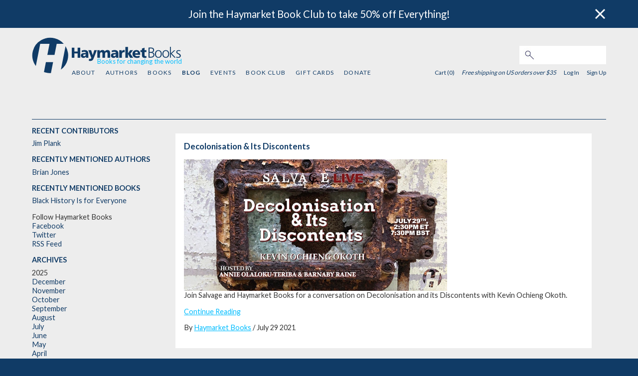

--- FILE ---
content_type: text/html; charset=utf-8
request_url: https://next.haymarketbooks.org/blogs?month=7&year=2021
body_size: 16518
content:

<script type="text/javascript">
   (function(i,s,o,g,r,a,m){i['GoogleAnalyticsObject']=r;i[r]=i[r]||function(){
       (i[r].q=i[r].q||[]).push(arguments)},i[r].l=1*new Date();a=s.createElement(o),
                            m=s.getElementsByTagName(o)[0];a.async=1;a.src=g;m.parentNode.insertBefore(a,m)
   })(window,document,'script','//www.google-analytics.com/analytics.js','ga');


   ga('create', 'UA-552470-17', {"cookieName":"_ga"});
   ga('send', "pageview", {"page":"/blogs?month=7\u0026year=2021","campaignName":null,"campaignSource":null,"campaignMedium":null});

   ga(function(tracker) {
     var clientId = tracker.get('clientId');
     document.cookie = "ga_client_id=" + clientId + ";path=/;"
   });
</script>

  <!-- Google tag (gtag.js) -->
  <script async src="https://www.googletagmanager.com/gtag/js?id=G-3MCPCXBTRD"></script>
  <script>
      window.dataLayer = window.dataLayer || [];
      function gtag(){dataLayer.push(arguments);}
      gtag('js', new Date());
      gtag('config', 'G-3MCPCXBTRD');
  </script>




<!DOCTYPE html>
<html class="js_disabled" lang="en">
  <head>
    <meta name="viewport" content="width=device-width, initial-scale=1">
    <meta name="google-site-verification" content="1RB7yHzkEP9I8JV-BDwvLe4GLEob00noLxjFlYFJyTc" />
    <link href='https://fonts.googleapis.com/css?family=Lato:300,400,700,900' rel='stylesheet' type='text/css'>
    <meta charset="utf-8">
<script type="text/javascript">window.NREUM||(NREUM={});NREUM.info={"beacon":"bam.nr-data.net","errorBeacon":"bam.nr-data.net","licenseKey":"eb510b073e","applicationID":"71890295","transactionName":"JlxZEENWWFRSRBhbXgpUaBReSkBLGF9ZXVcd","queueTime":0,"applicationTime":139,"agent":""}</script>
<script type="text/javascript">(window.NREUM||(NREUM={})).init={ajax:{deny_list:["bam.nr-data.net"]},feature_flags:["soft_nav"]};(window.NREUM||(NREUM={})).loader_config={licenseKey:"eb510b073e",applicationID:"71890295",browserID:"71890653"};;/*! For license information please see nr-loader-rum-1.306.0.min.js.LICENSE.txt */
(()=>{var e,t,r={122:(e,t,r)=>{"use strict";r.d(t,{a:()=>i});var n=r(944);function i(e,t){try{if(!e||"object"!=typeof e)return(0,n.R)(3);if(!t||"object"!=typeof t)return(0,n.R)(4);const r=Object.create(Object.getPrototypeOf(t),Object.getOwnPropertyDescriptors(t)),a=0===Object.keys(r).length?e:r;for(let o in a)if(void 0!==e[o])try{if(null===e[o]){r[o]=null;continue}Array.isArray(e[o])&&Array.isArray(t[o])?r[o]=Array.from(new Set([...e[o],...t[o]])):"object"==typeof e[o]&&"object"==typeof t[o]?r[o]=i(e[o],t[o]):r[o]=e[o]}catch(e){r[o]||(0,n.R)(1,e)}return r}catch(e){(0,n.R)(2,e)}}},154:(e,t,r)=>{"use strict";r.d(t,{OF:()=>c,RI:()=>i,WN:()=>u,bv:()=>a,eN:()=>l,gm:()=>o,mw:()=>s,sb:()=>d});var n=r(863);const i="undefined"!=typeof window&&!!window.document,a="undefined"!=typeof WorkerGlobalScope&&("undefined"!=typeof self&&self instanceof WorkerGlobalScope&&self.navigator instanceof WorkerNavigator||"undefined"!=typeof globalThis&&globalThis instanceof WorkerGlobalScope&&globalThis.navigator instanceof WorkerNavigator),o=i?window:"undefined"!=typeof WorkerGlobalScope&&("undefined"!=typeof self&&self instanceof WorkerGlobalScope&&self||"undefined"!=typeof globalThis&&globalThis instanceof WorkerGlobalScope&&globalThis),s=Boolean("hidden"===o?.document?.visibilityState),c=/iPad|iPhone|iPod/.test(o.navigator?.userAgent),d=c&&"undefined"==typeof SharedWorker,u=((()=>{const e=o.navigator?.userAgent?.match(/Firefox[/\s](\d+\.\d+)/);Array.isArray(e)&&e.length>=2&&e[1]})(),Date.now()-(0,n.t)()),l=()=>"undefined"!=typeof PerformanceNavigationTiming&&o?.performance?.getEntriesByType("navigation")?.[0]?.responseStart},163:(e,t,r)=>{"use strict";r.d(t,{j:()=>E});var n=r(384),i=r(741);var a=r(555);r(860).K7.genericEvents;const o="experimental.resources",s="register",c=e=>{if(!e||"string"!=typeof e)return!1;try{document.createDocumentFragment().querySelector(e)}catch{return!1}return!0};var d=r(614),u=r(944),l=r(122);const f="[data-nr-mask]",g=e=>(0,l.a)(e,(()=>{const e={feature_flags:[],experimental:{allow_registered_children:!1,resources:!1},mask_selector:"*",block_selector:"[data-nr-block]",mask_input_options:{color:!1,date:!1,"datetime-local":!1,email:!1,month:!1,number:!1,range:!1,search:!1,tel:!1,text:!1,time:!1,url:!1,week:!1,textarea:!1,select:!1,password:!0}};return{ajax:{deny_list:void 0,block_internal:!0,enabled:!0,autoStart:!0},api:{get allow_registered_children(){return e.feature_flags.includes(s)||e.experimental.allow_registered_children},set allow_registered_children(t){e.experimental.allow_registered_children=t},duplicate_registered_data:!1},browser_consent_mode:{enabled:!1},distributed_tracing:{enabled:void 0,exclude_newrelic_header:void 0,cors_use_newrelic_header:void 0,cors_use_tracecontext_headers:void 0,allowed_origins:void 0},get feature_flags(){return e.feature_flags},set feature_flags(t){e.feature_flags=t},generic_events:{enabled:!0,autoStart:!0},harvest:{interval:30},jserrors:{enabled:!0,autoStart:!0},logging:{enabled:!0,autoStart:!0},metrics:{enabled:!0,autoStart:!0},obfuscate:void 0,page_action:{enabled:!0},page_view_event:{enabled:!0,autoStart:!0},page_view_timing:{enabled:!0,autoStart:!0},performance:{capture_marks:!1,capture_measures:!1,capture_detail:!0,resources:{get enabled(){return e.feature_flags.includes(o)||e.experimental.resources},set enabled(t){e.experimental.resources=t},asset_types:[],first_party_domains:[],ignore_newrelic:!0}},privacy:{cookies_enabled:!0},proxy:{assets:void 0,beacon:void 0},session:{expiresMs:d.wk,inactiveMs:d.BB},session_replay:{autoStart:!0,enabled:!1,preload:!1,sampling_rate:10,error_sampling_rate:100,collect_fonts:!1,inline_images:!1,fix_stylesheets:!0,mask_all_inputs:!0,get mask_text_selector(){return e.mask_selector},set mask_text_selector(t){c(t)?e.mask_selector="".concat(t,",").concat(f):""===t||null===t?e.mask_selector=f:(0,u.R)(5,t)},get block_class(){return"nr-block"},get ignore_class(){return"nr-ignore"},get mask_text_class(){return"nr-mask"},get block_selector(){return e.block_selector},set block_selector(t){c(t)?e.block_selector+=",".concat(t):""!==t&&(0,u.R)(6,t)},get mask_input_options(){return e.mask_input_options},set mask_input_options(t){t&&"object"==typeof t?e.mask_input_options={...t,password:!0}:(0,u.R)(7,t)}},session_trace:{enabled:!0,autoStart:!0},soft_navigations:{enabled:!0,autoStart:!0},spa:{enabled:!0,autoStart:!0},ssl:void 0,user_actions:{enabled:!0,elementAttributes:["id","className","tagName","type"]}}})());var p=r(154),m=r(324);let h=0;const v={buildEnv:m.F3,distMethod:m.Xs,version:m.xv,originTime:p.WN},b={consented:!1},y={appMetadata:{},get consented(){return this.session?.state?.consent||b.consented},set consented(e){b.consented=e},customTransaction:void 0,denyList:void 0,disabled:!1,harvester:void 0,isolatedBacklog:!1,isRecording:!1,loaderType:void 0,maxBytes:3e4,obfuscator:void 0,onerror:void 0,ptid:void 0,releaseIds:{},session:void 0,timeKeeper:void 0,registeredEntities:[],jsAttributesMetadata:{bytes:0},get harvestCount(){return++h}},_=e=>{const t=(0,l.a)(e,y),r=Object.keys(v).reduce((e,t)=>(e[t]={value:v[t],writable:!1,configurable:!0,enumerable:!0},e),{});return Object.defineProperties(t,r)};var w=r(701);const x=e=>{const t=e.startsWith("http");e+="/",r.p=t?e:"https://"+e};var S=r(836),k=r(241);const R={accountID:void 0,trustKey:void 0,agentID:void 0,licenseKey:void 0,applicationID:void 0,xpid:void 0},A=e=>(0,l.a)(e,R),T=new Set;function E(e,t={},r,o){let{init:s,info:c,loader_config:d,runtime:u={},exposed:l=!0}=t;if(!c){const e=(0,n.pV)();s=e.init,c=e.info,d=e.loader_config}e.init=g(s||{}),e.loader_config=A(d||{}),c.jsAttributes??={},p.bv&&(c.jsAttributes.isWorker=!0),e.info=(0,a.D)(c);const f=e.init,m=[c.beacon,c.errorBeacon];T.has(e.agentIdentifier)||(f.proxy.assets&&(x(f.proxy.assets),m.push(f.proxy.assets)),f.proxy.beacon&&m.push(f.proxy.beacon),e.beacons=[...m],function(e){const t=(0,n.pV)();Object.getOwnPropertyNames(i.W.prototype).forEach(r=>{const n=i.W.prototype[r];if("function"!=typeof n||"constructor"===n)return;let a=t[r];e[r]&&!1!==e.exposed&&"micro-agent"!==e.runtime?.loaderType&&(t[r]=(...t)=>{const n=e[r](...t);return a?a(...t):n})})}(e),(0,n.US)("activatedFeatures",w.B),e.runSoftNavOverSpa&&=!0===f.soft_navigations.enabled&&f.feature_flags.includes("soft_nav")),u.denyList=[...f.ajax.deny_list||[],...f.ajax.block_internal?m:[]],u.ptid=e.agentIdentifier,u.loaderType=r,e.runtime=_(u),T.has(e.agentIdentifier)||(e.ee=S.ee.get(e.agentIdentifier),e.exposed=l,(0,k.W)({agentIdentifier:e.agentIdentifier,drained:!!w.B?.[e.agentIdentifier],type:"lifecycle",name:"initialize",feature:void 0,data:e.config})),T.add(e.agentIdentifier)}},234:(e,t,r)=>{"use strict";r.d(t,{W:()=>a});var n=r(836),i=r(687);class a{constructor(e,t){this.agentIdentifier=e,this.ee=n.ee.get(e),this.featureName=t,this.blocked=!1}deregisterDrain(){(0,i.x3)(this.agentIdentifier,this.featureName)}}},241:(e,t,r)=>{"use strict";r.d(t,{W:()=>a});var n=r(154);const i="newrelic";function a(e={}){try{n.gm.dispatchEvent(new CustomEvent(i,{detail:e}))}catch(e){}}},261:(e,t,r)=>{"use strict";r.d(t,{$9:()=>d,BL:()=>s,CH:()=>g,Dl:()=>_,Fw:()=>y,PA:()=>h,Pl:()=>n,Pv:()=>k,Tb:()=>l,U2:()=>a,V1:()=>S,Wb:()=>x,bt:()=>b,cD:()=>v,d3:()=>w,dT:()=>c,eY:()=>p,fF:()=>f,hG:()=>i,k6:()=>o,nb:()=>m,o5:()=>u});const n="api-",i="addPageAction",a="addToTrace",o="addRelease",s="finished",c="interaction",d="log",u="noticeError",l="pauseReplay",f="recordCustomEvent",g="recordReplay",p="register",m="setApplicationVersion",h="setCurrentRouteName",v="setCustomAttribute",b="setErrorHandler",y="setPageViewName",_="setUserId",w="start",x="wrapLogger",S="measure",k="consent"},289:(e,t,r)=>{"use strict";r.d(t,{GG:()=>o,Qr:()=>c,sB:()=>s});var n=r(878),i=r(389);function a(){return"undefined"==typeof document||"complete"===document.readyState}function o(e,t){if(a())return e();const r=(0,i.J)(e),o=setInterval(()=>{a()&&(clearInterval(o),r())},500);(0,n.sp)("load",r,t)}function s(e){if(a())return e();(0,n.DD)("DOMContentLoaded",e)}function c(e){if(a())return e();(0,n.sp)("popstate",e)}},324:(e,t,r)=>{"use strict";r.d(t,{F3:()=>i,Xs:()=>a,xv:()=>n});const n="1.306.0",i="PROD",a="CDN"},374:(e,t,r)=>{r.nc=(()=>{try{return document?.currentScript?.nonce}catch(e){}return""})()},384:(e,t,r)=>{"use strict";r.d(t,{NT:()=>o,US:()=>u,Zm:()=>s,bQ:()=>d,dV:()=>c,pV:()=>l});var n=r(154),i=r(863),a=r(910);const o={beacon:"bam.nr-data.net",errorBeacon:"bam.nr-data.net"};function s(){return n.gm.NREUM||(n.gm.NREUM={}),void 0===n.gm.newrelic&&(n.gm.newrelic=n.gm.NREUM),n.gm.NREUM}function c(){let e=s();return e.o||(e.o={ST:n.gm.setTimeout,SI:n.gm.setImmediate||n.gm.setInterval,CT:n.gm.clearTimeout,XHR:n.gm.XMLHttpRequest,REQ:n.gm.Request,EV:n.gm.Event,PR:n.gm.Promise,MO:n.gm.MutationObserver,FETCH:n.gm.fetch,WS:n.gm.WebSocket},(0,a.i)(...Object.values(e.o))),e}function d(e,t){let r=s();r.initializedAgents??={},t.initializedAt={ms:(0,i.t)(),date:new Date},r.initializedAgents[e]=t}function u(e,t){s()[e]=t}function l(){return function(){let e=s();const t=e.info||{};e.info={beacon:o.beacon,errorBeacon:o.errorBeacon,...t}}(),function(){let e=s();const t=e.init||{};e.init={...t}}(),c(),function(){let e=s();const t=e.loader_config||{};e.loader_config={...t}}(),s()}},389:(e,t,r)=>{"use strict";function n(e,t=500,r={}){const n=r?.leading||!1;let i;return(...r)=>{n&&void 0===i&&(e.apply(this,r),i=setTimeout(()=>{i=clearTimeout(i)},t)),n||(clearTimeout(i),i=setTimeout(()=>{e.apply(this,r)},t))}}function i(e){let t=!1;return(...r)=>{t||(t=!0,e.apply(this,r))}}r.d(t,{J:()=>i,s:()=>n})},555:(e,t,r)=>{"use strict";r.d(t,{D:()=>s,f:()=>o});var n=r(384),i=r(122);const a={beacon:n.NT.beacon,errorBeacon:n.NT.errorBeacon,licenseKey:void 0,applicationID:void 0,sa:void 0,queueTime:void 0,applicationTime:void 0,ttGuid:void 0,user:void 0,account:void 0,product:void 0,extra:void 0,jsAttributes:{},userAttributes:void 0,atts:void 0,transactionName:void 0,tNamePlain:void 0};function o(e){try{return!!e.licenseKey&&!!e.errorBeacon&&!!e.applicationID}catch(e){return!1}}const s=e=>(0,i.a)(e,a)},566:(e,t,r)=>{"use strict";r.d(t,{LA:()=>s,bz:()=>o});var n=r(154);const i="xxxxxxxx-xxxx-4xxx-yxxx-xxxxxxxxxxxx";function a(e,t){return e?15&e[t]:16*Math.random()|0}function o(){const e=n.gm?.crypto||n.gm?.msCrypto;let t,r=0;return e&&e.getRandomValues&&(t=e.getRandomValues(new Uint8Array(30))),i.split("").map(e=>"x"===e?a(t,r++).toString(16):"y"===e?(3&a()|8).toString(16):e).join("")}function s(e){const t=n.gm?.crypto||n.gm?.msCrypto;let r,i=0;t&&t.getRandomValues&&(r=t.getRandomValues(new Uint8Array(e)));const o=[];for(var s=0;s<e;s++)o.push(a(r,i++).toString(16));return o.join("")}},606:(e,t,r)=>{"use strict";r.d(t,{i:()=>a});var n=r(908);a.on=o;var i=a.handlers={};function a(e,t,r,a){o(a||n.d,i,e,t,r)}function o(e,t,r,i,a){a||(a="feature"),e||(e=n.d);var o=t[a]=t[a]||{};(o[r]=o[r]||[]).push([e,i])}},607:(e,t,r)=>{"use strict";r.d(t,{W:()=>n});const n=(0,r(566).bz)()},614:(e,t,r)=>{"use strict";r.d(t,{BB:()=>o,H3:()=>n,g:()=>d,iL:()=>c,tS:()=>s,uh:()=>i,wk:()=>a});const n="NRBA",i="SESSION",a=144e5,o=18e5,s={STARTED:"session-started",PAUSE:"session-pause",RESET:"session-reset",RESUME:"session-resume",UPDATE:"session-update"},c={SAME_TAB:"same-tab",CROSS_TAB:"cross-tab"},d={OFF:0,FULL:1,ERROR:2}},630:(e,t,r)=>{"use strict";r.d(t,{T:()=>n});const n=r(860).K7.pageViewEvent},646:(e,t,r)=>{"use strict";r.d(t,{y:()=>n});class n{constructor(e){this.contextId=e}}},687:(e,t,r)=>{"use strict";r.d(t,{Ak:()=>d,Ze:()=>f,x3:()=>u});var n=r(241),i=r(836),a=r(606),o=r(860),s=r(646);const c={};function d(e,t){const r={staged:!1,priority:o.P3[t]||0};l(e),c[e].get(t)||c[e].set(t,r)}function u(e,t){e&&c[e]&&(c[e].get(t)&&c[e].delete(t),p(e,t,!1),c[e].size&&g(e))}function l(e){if(!e)throw new Error("agentIdentifier required");c[e]||(c[e]=new Map)}function f(e="",t="feature",r=!1){if(l(e),!e||!c[e].get(t)||r)return p(e,t);c[e].get(t).staged=!0,g(e)}function g(e){const t=Array.from(c[e]);t.every(([e,t])=>t.staged)&&(t.sort((e,t)=>e[1].priority-t[1].priority),t.forEach(([t])=>{c[e].delete(t),p(e,t)}))}function p(e,t,r=!0){const o=e?i.ee.get(e):i.ee,c=a.i.handlers;if(!o.aborted&&o.backlog&&c){if((0,n.W)({agentIdentifier:e,type:"lifecycle",name:"drain",feature:t}),r){const e=o.backlog[t],r=c[t];if(r){for(let t=0;e&&t<e.length;++t)m(e[t],r);Object.entries(r).forEach(([e,t])=>{Object.values(t||{}).forEach(t=>{t[0]?.on&&t[0]?.context()instanceof s.y&&t[0].on(e,t[1])})})}}o.isolatedBacklog||delete c[t],o.backlog[t]=null,o.emit("drain-"+t,[])}}function m(e,t){var r=e[1];Object.values(t[r]||{}).forEach(t=>{var r=e[0];if(t[0]===r){var n=t[1],i=e[3],a=e[2];n.apply(i,a)}})}},699:(e,t,r)=>{"use strict";r.d(t,{It:()=>a,KC:()=>s,No:()=>i,qh:()=>o});var n=r(860);const i=16e3,a=1e6,o="SESSION_ERROR",s={[n.K7.logging]:!0,[n.K7.genericEvents]:!1,[n.K7.jserrors]:!1,[n.K7.ajax]:!1}},701:(e,t,r)=>{"use strict";r.d(t,{B:()=>a,t:()=>o});var n=r(241);const i=new Set,a={};function o(e,t){const r=t.agentIdentifier;a[r]??={},e&&"object"==typeof e&&(i.has(r)||(t.ee.emit("rumresp",[e]),a[r]=e,i.add(r),(0,n.W)({agentIdentifier:r,loaded:!0,drained:!0,type:"lifecycle",name:"load",feature:void 0,data:e})))}},741:(e,t,r)=>{"use strict";r.d(t,{W:()=>a});var n=r(944),i=r(261);class a{#e(e,...t){if(this[e]!==a.prototype[e])return this[e](...t);(0,n.R)(35,e)}addPageAction(e,t){return this.#e(i.hG,e,t)}register(e){return this.#e(i.eY,e)}recordCustomEvent(e,t){return this.#e(i.fF,e,t)}setPageViewName(e,t){return this.#e(i.Fw,e,t)}setCustomAttribute(e,t,r){return this.#e(i.cD,e,t,r)}noticeError(e,t){return this.#e(i.o5,e,t)}setUserId(e){return this.#e(i.Dl,e)}setApplicationVersion(e){return this.#e(i.nb,e)}setErrorHandler(e){return this.#e(i.bt,e)}addRelease(e,t){return this.#e(i.k6,e,t)}log(e,t){return this.#e(i.$9,e,t)}start(){return this.#e(i.d3)}finished(e){return this.#e(i.BL,e)}recordReplay(){return this.#e(i.CH)}pauseReplay(){return this.#e(i.Tb)}addToTrace(e){return this.#e(i.U2,e)}setCurrentRouteName(e){return this.#e(i.PA,e)}interaction(e){return this.#e(i.dT,e)}wrapLogger(e,t,r){return this.#e(i.Wb,e,t,r)}measure(e,t){return this.#e(i.V1,e,t)}consent(e){return this.#e(i.Pv,e)}}},782:(e,t,r)=>{"use strict";r.d(t,{T:()=>n});const n=r(860).K7.pageViewTiming},836:(e,t,r)=>{"use strict";r.d(t,{P:()=>s,ee:()=>c});var n=r(384),i=r(990),a=r(646),o=r(607);const s="nr@context:".concat(o.W),c=function e(t,r){var n={},o={},u={},l=!1;try{l=16===r.length&&d.initializedAgents?.[r]?.runtime.isolatedBacklog}catch(e){}var f={on:p,addEventListener:p,removeEventListener:function(e,t){var r=n[e];if(!r)return;for(var i=0;i<r.length;i++)r[i]===t&&r.splice(i,1)},emit:function(e,r,n,i,a){!1!==a&&(a=!0);if(c.aborted&&!i)return;t&&a&&t.emit(e,r,n);var s=g(n);m(e).forEach(e=>{e.apply(s,r)});var d=v()[o[e]];d&&d.push([f,e,r,s]);return s},get:h,listeners:m,context:g,buffer:function(e,t){const r=v();if(t=t||"feature",f.aborted)return;Object.entries(e||{}).forEach(([e,n])=>{o[n]=t,t in r||(r[t]=[])})},abort:function(){f._aborted=!0,Object.keys(f.backlog).forEach(e=>{delete f.backlog[e]})},isBuffering:function(e){return!!v()[o[e]]},debugId:r,backlog:l?{}:t&&"object"==typeof t.backlog?t.backlog:{},isolatedBacklog:l};return Object.defineProperty(f,"aborted",{get:()=>{let e=f._aborted||!1;return e||(t&&(e=t.aborted),e)}}),f;function g(e){return e&&e instanceof a.y?e:e?(0,i.I)(e,s,()=>new a.y(s)):new a.y(s)}function p(e,t){n[e]=m(e).concat(t)}function m(e){return n[e]||[]}function h(t){return u[t]=u[t]||e(f,t)}function v(){return f.backlog}}(void 0,"globalEE"),d=(0,n.Zm)();d.ee||(d.ee=c)},843:(e,t,r)=>{"use strict";r.d(t,{G:()=>a,u:()=>i});var n=r(878);function i(e,t=!1,r,i){(0,n.DD)("visibilitychange",function(){if(t)return void("hidden"===document.visibilityState&&e());e(document.visibilityState)},r,i)}function a(e,t,r){(0,n.sp)("pagehide",e,t,r)}},860:(e,t,r)=>{"use strict";r.d(t,{$J:()=>u,K7:()=>c,P3:()=>d,XX:()=>i,Yy:()=>s,df:()=>a,qY:()=>n,v4:()=>o});const n="events",i="jserrors",a="browser/blobs",o="rum",s="browser/logs",c={ajax:"ajax",genericEvents:"generic_events",jserrors:i,logging:"logging",metrics:"metrics",pageAction:"page_action",pageViewEvent:"page_view_event",pageViewTiming:"page_view_timing",sessionReplay:"session_replay",sessionTrace:"session_trace",softNav:"soft_navigations",spa:"spa"},d={[c.pageViewEvent]:1,[c.pageViewTiming]:2,[c.metrics]:3,[c.jserrors]:4,[c.spa]:5,[c.ajax]:6,[c.sessionTrace]:7,[c.softNav]:8,[c.sessionReplay]:9,[c.logging]:10,[c.genericEvents]:11},u={[c.pageViewEvent]:o,[c.pageViewTiming]:n,[c.ajax]:n,[c.spa]:n,[c.softNav]:n,[c.metrics]:i,[c.jserrors]:i,[c.sessionTrace]:a,[c.sessionReplay]:a,[c.logging]:s,[c.genericEvents]:"ins"}},863:(e,t,r)=>{"use strict";function n(){return Math.floor(performance.now())}r.d(t,{t:()=>n})},878:(e,t,r)=>{"use strict";function n(e,t){return{capture:e,passive:!1,signal:t}}function i(e,t,r=!1,i){window.addEventListener(e,t,n(r,i))}function a(e,t,r=!1,i){document.addEventListener(e,t,n(r,i))}r.d(t,{DD:()=>a,jT:()=>n,sp:()=>i})},908:(e,t,r)=>{"use strict";r.d(t,{d:()=>n,p:()=>i});var n=r(836).ee.get("handle");function i(e,t,r,i,a){a?(a.buffer([e],i),a.emit(e,t,r)):(n.buffer([e],i),n.emit(e,t,r))}},910:(e,t,r)=>{"use strict";r.d(t,{i:()=>a});var n=r(944);const i=new Map;function a(...e){return e.every(e=>{if(i.has(e))return i.get(e);const t="function"==typeof e?e.toString():"",r=t.includes("[native code]"),a=t.includes("nrWrapper");return r||a||(0,n.R)(64,e?.name||t),i.set(e,r),r})}},944:(e,t,r)=>{"use strict";r.d(t,{R:()=>i});var n=r(241);function i(e,t){"function"==typeof console.debug&&(console.debug("New Relic Warning: https://github.com/newrelic/newrelic-browser-agent/blob/main/docs/warning-codes.md#".concat(e),t),(0,n.W)({agentIdentifier:null,drained:null,type:"data",name:"warn",feature:"warn",data:{code:e,secondary:t}}))}},969:(e,t,r)=>{"use strict";r.d(t,{TZ:()=>n,XG:()=>s,rs:()=>i,xV:()=>o,z_:()=>a});const n=r(860).K7.metrics,i="sm",a="cm",o="storeSupportabilityMetrics",s="storeEventMetrics"},990:(e,t,r)=>{"use strict";r.d(t,{I:()=>i});var n=Object.prototype.hasOwnProperty;function i(e,t,r){if(n.call(e,t))return e[t];var i=r();if(Object.defineProperty&&Object.keys)try{return Object.defineProperty(e,t,{value:i,writable:!0,enumerable:!1}),i}catch(e){}return e[t]=i,i}}},n={};function i(e){var t=n[e];if(void 0!==t)return t.exports;var a=n[e]={exports:{}};return r[e](a,a.exports,i),a.exports}i.m=r,i.d=(e,t)=>{for(var r in t)i.o(t,r)&&!i.o(e,r)&&Object.defineProperty(e,r,{enumerable:!0,get:t[r]})},i.f={},i.e=e=>Promise.all(Object.keys(i.f).reduce((t,r)=>(i.f[r](e,t),t),[])),i.u=e=>"nr-rum-1.306.0.min.js",i.o=(e,t)=>Object.prototype.hasOwnProperty.call(e,t),e={},t="NRBA-1.306.0.PROD:",i.l=(r,n,a,o)=>{if(e[r])e[r].push(n);else{var s,c;if(void 0!==a)for(var d=document.getElementsByTagName("script"),u=0;u<d.length;u++){var l=d[u];if(l.getAttribute("src")==r||l.getAttribute("data-webpack")==t+a){s=l;break}}if(!s){c=!0;var f={296:"sha512-XHJAyYwsxAD4jnOFenBf2aq49/pv28jKOJKs7YGQhagYYI2Zk8nHflZPdd7WiilkmEkgIZQEFX4f1AJMoyzKwA=="};(s=document.createElement("script")).charset="utf-8",i.nc&&s.setAttribute("nonce",i.nc),s.setAttribute("data-webpack",t+a),s.src=r,0!==s.src.indexOf(window.location.origin+"/")&&(s.crossOrigin="anonymous"),f[o]&&(s.integrity=f[o])}e[r]=[n];var g=(t,n)=>{s.onerror=s.onload=null,clearTimeout(p);var i=e[r];if(delete e[r],s.parentNode&&s.parentNode.removeChild(s),i&&i.forEach(e=>e(n)),t)return t(n)},p=setTimeout(g.bind(null,void 0,{type:"timeout",target:s}),12e4);s.onerror=g.bind(null,s.onerror),s.onload=g.bind(null,s.onload),c&&document.head.appendChild(s)}},i.r=e=>{"undefined"!=typeof Symbol&&Symbol.toStringTag&&Object.defineProperty(e,Symbol.toStringTag,{value:"Module"}),Object.defineProperty(e,"__esModule",{value:!0})},i.p="https://js-agent.newrelic.com/",(()=>{var e={374:0,840:0};i.f.j=(t,r)=>{var n=i.o(e,t)?e[t]:void 0;if(0!==n)if(n)r.push(n[2]);else{var a=new Promise((r,i)=>n=e[t]=[r,i]);r.push(n[2]=a);var o=i.p+i.u(t),s=new Error;i.l(o,r=>{if(i.o(e,t)&&(0!==(n=e[t])&&(e[t]=void 0),n)){var a=r&&("load"===r.type?"missing":r.type),o=r&&r.target&&r.target.src;s.message="Loading chunk "+t+" failed: ("+a+": "+o+")",s.name="ChunkLoadError",s.type=a,s.request=o,n[1](s)}},"chunk-"+t,t)}};var t=(t,r)=>{var n,a,[o,s,c]=r,d=0;if(o.some(t=>0!==e[t])){for(n in s)i.o(s,n)&&(i.m[n]=s[n]);if(c)c(i)}for(t&&t(r);d<o.length;d++)a=o[d],i.o(e,a)&&e[a]&&e[a][0](),e[a]=0},r=self["webpackChunk:NRBA-1.306.0.PROD"]=self["webpackChunk:NRBA-1.306.0.PROD"]||[];r.forEach(t.bind(null,0)),r.push=t.bind(null,r.push.bind(r))})(),(()=>{"use strict";i(374);var e=i(566),t=i(741);class r extends t.W{agentIdentifier=(0,e.LA)(16)}var n=i(860);const a=Object.values(n.K7);var o=i(163);var s=i(908),c=i(863),d=i(261),u=i(241),l=i(944),f=i(701),g=i(969);function p(e,t,i,a){const o=a||i;!o||o[e]&&o[e]!==r.prototype[e]||(o[e]=function(){(0,s.p)(g.xV,["API/"+e+"/called"],void 0,n.K7.metrics,i.ee),(0,u.W)({agentIdentifier:i.agentIdentifier,drained:!!f.B?.[i.agentIdentifier],type:"data",name:"api",feature:d.Pl+e,data:{}});try{return t.apply(this,arguments)}catch(e){(0,l.R)(23,e)}})}function m(e,t,r,n,i){const a=e.info;null===r?delete a.jsAttributes[t]:a.jsAttributes[t]=r,(i||null===r)&&(0,s.p)(d.Pl+n,[(0,c.t)(),t,r],void 0,"session",e.ee)}var h=i(687),v=i(234),b=i(289),y=i(154),_=i(384);const w=e=>y.RI&&!0===e?.privacy.cookies_enabled;function x(e){return!!(0,_.dV)().o.MO&&w(e)&&!0===e?.session_trace.enabled}var S=i(389),k=i(699);class R extends v.W{constructor(e,t){super(e.agentIdentifier,t),this.agentRef=e,this.abortHandler=void 0,this.featAggregate=void 0,this.loadedSuccessfully=void 0,this.onAggregateImported=new Promise(e=>{this.loadedSuccessfully=e}),this.deferred=Promise.resolve(),!1===e.init[this.featureName].autoStart?this.deferred=new Promise((t,r)=>{this.ee.on("manual-start-all",(0,S.J)(()=>{(0,h.Ak)(e.agentIdentifier,this.featureName),t()}))}):(0,h.Ak)(e.agentIdentifier,t)}importAggregator(e,t,r={}){if(this.featAggregate)return;const n=async()=>{let n;await this.deferred;try{if(w(e.init)){const{setupAgentSession:t}=await i.e(296).then(i.bind(i,305));n=t(e)}}catch(e){(0,l.R)(20,e),this.ee.emit("internal-error",[e]),(0,s.p)(k.qh,[e],void 0,this.featureName,this.ee)}try{if(!this.#t(this.featureName,n,e.init))return(0,h.Ze)(this.agentIdentifier,this.featureName),void this.loadedSuccessfully(!1);const{Aggregate:i}=await t();this.featAggregate=new i(e,r),e.runtime.harvester.initializedAggregates.push(this.featAggregate),this.loadedSuccessfully(!0)}catch(e){(0,l.R)(34,e),this.abortHandler?.(),(0,h.Ze)(this.agentIdentifier,this.featureName,!0),this.loadedSuccessfully(!1),this.ee&&this.ee.abort()}};y.RI?(0,b.GG)(()=>n(),!0):n()}#t(e,t,r){if(this.blocked)return!1;switch(e){case n.K7.sessionReplay:return x(r)&&!!t;case n.K7.sessionTrace:return!!t;default:return!0}}}var A=i(630),T=i(614);class E extends R{static featureName=A.T;constructor(e){var t;super(e,A.T),this.setupInspectionEvents(e.agentIdentifier),t=e,p(d.Fw,function(e,r){"string"==typeof e&&("/"!==e.charAt(0)&&(e="/"+e),t.runtime.customTransaction=(r||"http://custom.transaction")+e,(0,s.p)(d.Pl+d.Fw,[(0,c.t)()],void 0,void 0,t.ee))},t),this.importAggregator(e,()=>i.e(296).then(i.bind(i,943)))}setupInspectionEvents(e){const t=(t,r)=>{t&&(0,u.W)({agentIdentifier:e,timeStamp:t.timeStamp,loaded:"complete"===t.target.readyState,type:"window",name:r,data:t.target.location+""})};(0,b.sB)(e=>{t(e,"DOMContentLoaded")}),(0,b.GG)(e=>{t(e,"load")}),(0,b.Qr)(e=>{t(e,"navigate")}),this.ee.on(T.tS.UPDATE,(t,r)=>{(0,u.W)({agentIdentifier:e,type:"lifecycle",name:"session",data:r})})}}var N=i(843),I=i(782);class j extends R{static featureName=I.T;constructor(e){super(e,I.T),y.RI&&((0,N.u)(()=>(0,s.p)("docHidden",[(0,c.t)()],void 0,I.T,this.ee),!0),(0,N.G)(()=>(0,s.p)("winPagehide",[(0,c.t)()],void 0,I.T,this.ee)),this.importAggregator(e,()=>i.e(296).then(i.bind(i,117))))}}class P extends R{static featureName=g.TZ;constructor(e){super(e,g.TZ),y.RI&&document.addEventListener("securitypolicyviolation",e=>{(0,s.p)(g.xV,["Generic/CSPViolation/Detected"],void 0,this.featureName,this.ee)}),this.importAggregator(e,()=>i.e(296).then(i.bind(i,623)))}}new class extends r{constructor(e){var t;(super(),y.gm)?(this.features={},(0,_.bQ)(this.agentIdentifier,this),this.desiredFeatures=new Set(e.features||[]),this.desiredFeatures.add(E),this.runSoftNavOverSpa=[...this.desiredFeatures].some(e=>e.featureName===n.K7.softNav),(0,o.j)(this,e,e.loaderType||"agent"),t=this,p(d.cD,function(e,r,n=!1){if("string"==typeof e){if(["string","number","boolean"].includes(typeof r)||null===r)return m(t,e,r,d.cD,n);(0,l.R)(40,typeof r)}else(0,l.R)(39,typeof e)},t),function(e){p(d.Dl,function(t){if("string"==typeof t||null===t)return m(e,"enduser.id",t,d.Dl,!0);(0,l.R)(41,typeof t)},e)}(this),function(e){p(d.nb,function(t){if("string"==typeof t||null===t)return m(e,"application.version",t,d.nb,!1);(0,l.R)(42,typeof t)},e)}(this),function(e){p(d.d3,function(){e.ee.emit("manual-start-all")},e)}(this),function(e){p(d.Pv,function(t=!0){if("boolean"==typeof t){if((0,s.p)(d.Pl+d.Pv,[t],void 0,"session",e.ee),e.runtime.consented=t,t){const t=e.features.page_view_event;t.onAggregateImported.then(e=>{const r=t.featAggregate;e&&!r.sentRum&&r.sendRum()})}}else(0,l.R)(65,typeof t)},e)}(this),this.run()):(0,l.R)(21)}get config(){return{info:this.info,init:this.init,loader_config:this.loader_config,runtime:this.runtime}}get api(){return this}run(){try{const e=function(e){const t={};return a.forEach(r=>{t[r]=!!e[r]?.enabled}),t}(this.init),t=[...this.desiredFeatures];t.sort((e,t)=>n.P3[e.featureName]-n.P3[t.featureName]),t.forEach(t=>{if(!e[t.featureName]&&t.featureName!==n.K7.pageViewEvent)return;if(this.runSoftNavOverSpa&&t.featureName===n.K7.spa)return;if(!this.runSoftNavOverSpa&&t.featureName===n.K7.softNav)return;const r=function(e){switch(e){case n.K7.ajax:return[n.K7.jserrors];case n.K7.sessionTrace:return[n.K7.ajax,n.K7.pageViewEvent];case n.K7.sessionReplay:return[n.K7.sessionTrace];case n.K7.pageViewTiming:return[n.K7.pageViewEvent];default:return[]}}(t.featureName).filter(e=>!(e in this.features));r.length>0&&(0,l.R)(36,{targetFeature:t.featureName,missingDependencies:r}),this.features[t.featureName]=new t(this)})}catch(e){(0,l.R)(22,e);for(const e in this.features)this.features[e].abortHandler?.();const t=(0,_.Zm)();delete t.initializedAgents[this.agentIdentifier]?.features,delete this.sharedAggregator;return t.ee.get(this.agentIdentifier).abort(),!1}}}({features:[E,j,P],loaderType:"lite"})})()})();</script>
    <title>Blog | HaymarketBooks.org</title>
    <meta name="description" content="Haymarket Books: books for changing the world.">

    <meta name="csrf-param" content="authenticity_token" />
<meta name="csrf-token" content="-K8pM86J5-JHFPV7I33RWrNhJbUTuflBt7z8qaW3Jd4Q2huQsCYWhPMz_xE4TQeT_bCzEf0B6CIOJhuQoquh5g" />

    <script type="text/javascript">
      document.documentElement.className = 'js_enabled js_loading';
    </script>

    <!--[if lt IE 9]>
    <script src="https://www.haymarketbooks.org/assets-production/html5shiv-caa575705f0b401548d5ef937818e75cbce4cf9b9b631821a50532b9f68e90da.js"></script>
    <![endif]-->

      <link rel="stylesheet" href="https://www.haymarketbooks.org/assets-production/application-5728753b98ff3e25782d96032f29f173ce0ac8387c425c7b2fd51830c925060c.css" media="all" />
  <link rel="alternate" type="application/rss+xml" title="RSS" href="/blog_rss" />
  <link rel="icon" type="image/x-icon" href="/favicon.ico" />

  <script data-ad-client="ca-pub-8793956595703580" async src="https://pagead2.googlesyndication.com/pagead/js/adsbygoogle.js"></script>

  <!-- Facebook Pixel Code -->
  <script>
    !function(f,b,e,v,n,t,s)
    {if(f.fbq)return;n=f.fbq=function(){n.callMethod?
      n.callMethod.apply(n,arguments):n.queue.push(arguments)};
      if(!f._fbq)f._fbq=n;n.push=n;n.loaded=!0;n.version='2.0';
      n.queue=[];t=b.createElement(e);t.async=!0;
      t.src=v;s=b.getElementsByTagName(e)[0];
      s.parentNode.insertBefore(t,s)}(window,document,'script',
      'https://connect.facebook.net/en_US/fbevents.js');
    fbq('init', '2034522526837172');
    fbq('track', 'PageView');
  </script>
  <noscript>
    <img height="1" width="1" src="https://www.facebook.com/tr?id=2034522526837172&ev=PageView&noscript=1"/>
  </noscript>
  <!-- End Facebook Pixel Code -->

  <script src="//js.honeybadger.io/v3.0/honeybadger.min.js" type="text/javascript"></script>

  <script type="text/javascript">
    Honeybadger.configure({
      apiKey: '6c87df73',
      environment: 'production-www.haymarketbooks.org',
      enableUncaught: false,
      enableUnhandledRejection: false,
      maxErrors: 20
    });
  </script>

  <script id="mcjs">!function(c,h,i,m,p){m=c.createElement(h),p=c.getElementsByTagName(h)[0],m.async=1,m.src=i,p.parentNode.insertBefore(m,p)}(document,"script","https://chimpstatic.com/mcjs-connected/js/users/67fdef094920f1fe197c7e2ff/ea9a97ded3fe72ed91832be7c.js");</script>
  <script src="https://challenges.cloudflare.com/turnstile/v0/api.js" async defer></script>

        <meta property="og:title" content="Haymarket Books" />
        <meta property="og:type" content="article" />
        <meta property="og:url" content="http://www.haymarketbooks.org" />
        <meta property="og:description" content="Haymarket Books is a radical, independent, nonprofit book publisher based in Chicago." />
        <meta property="og:image" content="https://haymarket-prod.s3.amazonaws.com/static_files/1362128a2970ba5c8636225181879579/homepagetile2.png" />
    <meta property="og:site_name" content="haymarketbooks.org" />
    <meta property="fb:app_id" content=""/>

  </head>
  <body class="blog_posts index">
    <!--[if lt IE 7 ]>
    <script src="//ajax.googleapis.com/ajax/libs/chrome-frame/1.0.3/CFInstall.min.js"></script>
    <script>window.attachEvent('onload',function(){CFInstall.check({mode:'overlay'})})</script>
    <![endif]-->

      
  <div class='banner-desktop'>  <div data-component-id="banner" v-cloak>
    <banner class="banner banner-top banner-default" banner-dismissed-id="top-banner-dismissed">
      <div slot="body">
        <a href="https://www.haymarketbooks.org/pg/book-club">Join the Haymarket Book Club to take 50% off Everything!</a>
      </div>
      <div slot="close">
        <img class="banner-close" src="https://www.haymarketbooks.org/assets-production/close-button-868196476f882748800a3865b033ab057953e1198da24d07d1e9432c6d7144ab.png" />
      </div>
    </banner>
  </div>
</div>
  <div data-component-id="banner" v-cloak>
</div>


  <div id="wrapper">
    <header>
      <div class="modal-menu-bg" onclick="toggleMenu()"></div>
<div class="top-nav">
  <script>
    function toggleMenu() {
      console.log("TOGGLE MENU");
      $('.top-nav ul.nav').toggle();
      $('.modal-menu-bg').toggle();
      $('.top-nav div.search_field').toggle();
      $('.top-nav div.login_links').toggle();
      $('.top-nav div.login_here').toggle();
      $('.top-nav div.hamburger').toggle();
      $('div.close-mobile-nav').toggle();
      return false;
    }
  </script>
  <div class="top-nav-wrapper">
    <div class="hlogo"><a href="/"><img alt="Haymarket Books" src="https://www.haymarketbooks.org/assets-production/h-logo-blue-add361a0dcfbc78de13ce561e7fb761001ce5fb2ceed44696bbdb9632cc2765f.svg" /></a></div>
    <div class="hblogo"><a href="/"><img alt="Haymarket Books" src="https://www.haymarketbooks.org/assets-production/haymarketbooks-blue-0eb3c9823dee5411fcb06ff66a07713da1fbbcb2132ab376e60b91c45937c5a4.svg" /></a></div>
    <div class="tagline"><span class='tagline-copy'>Books for changing the world</span></div>


    <div class="close-mobile-nav">
      <a onclick="toggleMenu()" href="#"><img alt="Menu" src="https://www.haymarketbooks.org/assets-production/close-88f61462079110c32b0505a0d0d5115a6ad505f8bb1d33ff7cf7ef65431d48b5.svg" /></a>
    </div>

    <div class="search_field">
      <form action="/search" accept-charset="UTF-8" method="get"><input name="utf8" type="hidden" value="&#x2713;" autocomplete="off" />
        <input type="text" name="q" id="q" class="text" />
        <button name="button" type="submit" class="submit search">
          <img alt="Search" src="https://www.haymarketbooks.org/assets-production/search-316851aef45234cd61751aa615b9052cd01950cd8108d7675297aa11cbe2c6e8.jpg" />
</button></form>    </div>

    <div class="sub-nav">
      <ul class="nav">
        <li><a href="/pg/about">About</a></li>
        <li ><a href="/authors">Authors</a></li>
        <li ><a href="/books">Books</a></li>
        <li class='active'><a href="/blogs">Blog</a></li>
        <li ><a href="/events">Events</a></li>
        <li ><a href="/pg/book-club">Book Club</a></li>
            <li >
              <a href="/gift_cards">Gift Cards</a>
            </li>
        <li ><a href="/pg/donate">Donate</a></li>
      </ul>

      <div class="login_links">

        <div class="user-menu">

         <span class="cart_count">
            Cart (0)
         </span>

            <span class="free-shipping-message">Free shipping on US orders over $35</span>

          <div class="user-menu--sign-in-links">
              <a class="login-link" href="/users/sign_in">Log In</a>  <a href="/users/sign_up">Sign Up</a>
          </div>
        </div>


      </div>
    </div>

    <div class="hamburger">
      <a onclick="toggleMenu();" href="#"><img alt="Menu" src="https://www.haymarketbooks.org/assets-production/hamburger-blue-ebb0a04c8c10180cba4066499a166aece62a11b018554638bf1e7553b2d5ff72.svg" /></a>
    </div>
  </div>
</div>

      <div class='banner-mobile'>  <div data-component-id="banner" v-cloak>
    <banner class="banner banner-top banner-default" banner-dismissed-id="top-banner-dismissed">
      <div slot="body">
        <a href="https://www.haymarketbooks.org/pg/book-club">Join the Haymarket Book Club to take 50% off Everything!</a>
      </div>
      <div slot="close">
        <img class="banner-close" src="https://www.haymarketbooks.org/assets-production/close-button-868196476f882748800a3865b033ab057953e1198da24d07d1e9432c6d7144ab.png" />
      </div>
    </banner>
  </div>
</div>
    </header>

    <section id="main-content">

      
<div class="blog-page page-container">
  <div class="section-title"></div>
    <div id="sidebar">
    <div class="section">
      <div class="sidebar-title">Recent contributors</div>
      <ul>
          <li><a href="/blogs?post_author=3191">Jim Plank</a></li>
      </ul>
    </div>

    <div class="section">
      <div class="sidebar-title">Recently mentioned authors</div>
      <ul>
          <li><a href="/blogs?mentioned_author=442-brian-jones">Brian Jones</a></li>
      </ul>
    </div>

    <div class="section books">
      <div class="sidebar-title">Recently mentioned books</div>
      <ul>
          <li><a href="/blogs?mentioned_book=3345">Black History Is for Everyone</a></li>
      </ul>
    </div>

    <div class="section">
      <div class="sidebar">Follow Haymarket Books</div>
      <ul>
        <li><a popup="true" href="">Facebook</a></li>
        <li><a popup="true" href="https://twitter.com/HaymarketBooks">Twitter</a></li>
        <li><a href="/blog_rss">RSS Feed</a></li>
      </ul>
    </div>


    <div class="section archives">
      <div class="sidebar-title">Archives</div>
        <h4>2025</h4>
        <ul>
            <li><a href="/blogs?month=12&amp;year=2025">December</a></li>
            <li><a href="/blogs?month=11&amp;year=2025">November</a></li>
            <li><a href="/blogs?month=10&amp;year=2025">October</a></li>
            <li><a href="/blogs?month=9&amp;year=2025">September</a></li>
            <li><a href="/blogs?month=8&amp;year=2025">August</a></li>
            <li><a href="/blogs?month=7&amp;year=2025">July</a></li>
            <li><a href="/blogs?month=6&amp;year=2025">June</a></li>
            <li><a href="/blogs?month=5&amp;year=2025">May</a></li>
            <li><a href="/blogs?month=4&amp;year=2025">April</a></li>
            <li><a href="/blogs?month=3&amp;year=2025">March</a></li>
            <li><a href="/blogs?month=2&amp;year=2025">February</a></li>
            <li><a href="/blogs?month=1&amp;year=2025">January</a></li>
        </ul>
        <h4>2024</h4>
        <ul>
            <li><a href="/blogs?month=12&amp;year=2024">December</a></li>
            <li><a href="/blogs?month=11&amp;year=2024">November</a></li>
            <li><a href="/blogs?month=10&amp;year=2024">October</a></li>
            <li><a href="/blogs?month=9&amp;year=2024">September</a></li>
            <li><a href="/blogs?month=8&amp;year=2024">August</a></li>
            <li><a href="/blogs?month=7&amp;year=2024">July</a></li>
            <li><a href="/blogs?month=6&amp;year=2024">June</a></li>
            <li><a href="/blogs?month=5&amp;year=2024">May</a></li>
            <li><a href="/blogs?month=4&amp;year=2024">April</a></li>
            <li><a href="/blogs?month=3&amp;year=2024">March</a></li>
            <li><a href="/blogs?month=2&amp;year=2024">February</a></li>
            <li><a href="/blogs?month=1&amp;year=2024">January</a></li>
        </ul>
        <h4>2023</h4>
        <ul>
            <li><a href="/blogs?month=12&amp;year=2023">December</a></li>
            <li><a href="/blogs?month=11&amp;year=2023">November</a></li>
            <li><a href="/blogs?month=10&amp;year=2023">October</a></li>
            <li><a href="/blogs?month=8&amp;year=2023">August</a></li>
            <li><a href="/blogs?month=7&amp;year=2023">July</a></li>
            <li><a href="/blogs?month=6&amp;year=2023">June</a></li>
            <li><a href="/blogs?month=5&amp;year=2023">May</a></li>
            <li><a href="/blogs?month=4&amp;year=2023">April</a></li>
            <li><a href="/blogs?month=2&amp;year=2023">February</a></li>
            <li><a href="/blogs?month=1&amp;year=2023">January</a></li>
        </ul>
        <h4>2022</h4>
        <ul>
            <li><a href="/blogs?month=12&amp;year=2022">December</a></li>
            <li><a href="/blogs?month=11&amp;year=2022">November</a></li>
            <li><a href="/blogs?month=10&amp;year=2022">October</a></li>
            <li><a href="/blogs?month=9&amp;year=2022">September</a></li>
            <li><a href="/blogs?month=8&amp;year=2022">August</a></li>
            <li><a href="/blogs?month=7&amp;year=2022">July</a></li>
            <li><a href="/blogs?month=6&amp;year=2022">June</a></li>
            <li><a href="/blogs?month=5&amp;year=2022">May</a></li>
            <li><a href="/blogs?month=4&amp;year=2022">April</a></li>
            <li><a href="/blogs?month=3&amp;year=2022">March</a></li>
            <li><a href="/blogs?month=2&amp;year=2022">February</a></li>
            <li><a href="/blogs?month=1&amp;year=2022">January</a></li>
        </ul>
        <h4>2021</h4>
        <ul>
            <li><a href="/blogs?month=12&amp;year=2021">December</a></li>
            <li><a href="/blogs?month=11&amp;year=2021">November</a></li>
            <li><a href="/blogs?month=10&amp;year=2021">October</a></li>
            <li><a href="/blogs?month=9&amp;year=2021">September</a></li>
            <li><a href="/blogs?month=8&amp;year=2021">August</a></li>
            <li><a href="/blogs?month=7&amp;year=2021">July</a></li>
            <li><a href="/blogs?month=6&amp;year=2021">June</a></li>
            <li><a href="/blogs?month=5&amp;year=2021">May</a></li>
            <li><a href="/blogs?month=4&amp;year=2021">April</a></li>
            <li><a href="/blogs?month=3&amp;year=2021">March</a></li>
            <li><a href="/blogs?month=2&amp;year=2021">February</a></li>
            <li><a href="/blogs?month=1&amp;year=2021">January</a></li>
        </ul>
        <h4>2020</h4>
        <ul>
            <li><a href="/blogs?month=12&amp;year=2020">December</a></li>
            <li><a href="/blogs?month=11&amp;year=2020">November</a></li>
            <li><a href="/blogs?month=10&amp;year=2020">October</a></li>
            <li><a href="/blogs?month=9&amp;year=2020">September</a></li>
            <li><a href="/blogs?month=8&amp;year=2020">August</a></li>
            <li><a href="/blogs?month=7&amp;year=2020">July</a></li>
            <li><a href="/blogs?month=6&amp;year=2020">June</a></li>
            <li><a href="/blogs?month=5&amp;year=2020">May</a></li>
            <li><a href="/blogs?month=4&amp;year=2020">April</a></li>
            <li><a href="/blogs?month=3&amp;year=2020">March</a></li>
            <li><a href="/blogs?month=2&amp;year=2020">February</a></li>
            <li><a href="/blogs?month=1&amp;year=2020">January</a></li>
        </ul>
        <h4>2019</h4>
        <ul>
            <li><a href="/blogs?month=12&amp;year=2019">December</a></li>
            <li><a href="/blogs?month=11&amp;year=2019">November</a></li>
            <li><a href="/blogs?month=10&amp;year=2019">October</a></li>
            <li><a href="/blogs?month=9&amp;year=2019">September</a></li>
            <li><a href="/blogs?month=7&amp;year=2019">July</a></li>
            <li><a href="/blogs?month=6&amp;year=2019">June</a></li>
            <li><a href="/blogs?month=5&amp;year=2019">May</a></li>
            <li><a href="/blogs?month=4&amp;year=2019">April</a></li>
            <li><a href="/blogs?month=3&amp;year=2019">March</a></li>
            <li><a href="/blogs?month=2&amp;year=2019">February</a></li>
            <li><a href="/blogs?month=1&amp;year=2019">January</a></li>
        </ul>
        <h4>2018</h4>
        <ul>
            <li><a href="/blogs?month=12&amp;year=2018">December</a></li>
            <li><a href="/blogs?month=11&amp;year=2018">November</a></li>
            <li><a href="/blogs?month=10&amp;year=2018">October</a></li>
            <li><a href="/blogs?month=9&amp;year=2018">September</a></li>
            <li><a href="/blogs?month=8&amp;year=2018">August</a></li>
            <li><a href="/blogs?month=6&amp;year=2018">June</a></li>
            <li><a href="/blogs?month=5&amp;year=2018">May</a></li>
            <li><a href="/blogs?month=3&amp;year=2018">March</a></li>
            <li><a href="/blogs?month=2&amp;year=2018">February</a></li>
            <li><a href="/blogs?month=1&amp;year=2018">January</a></li>
        </ul>
        <h4>2017</h4>
        <ul>
            <li><a href="/blogs?month=11&amp;year=2017">November</a></li>
            <li><a href="/blogs?month=10&amp;year=2017">October</a></li>
            <li><a href="/blogs?month=9&amp;year=2017">September</a></li>
            <li><a href="/blogs?month=8&amp;year=2017">August</a></li>
            <li><a href="/blogs?month=6&amp;year=2017">June</a></li>
            <li><a href="/blogs?month=5&amp;year=2017">May</a></li>
            <li><a href="/blogs?month=4&amp;year=2017">April</a></li>
            <li><a href="/blogs?month=3&amp;year=2017">March</a></li>
            <li><a href="/blogs?month=1&amp;year=2017">January</a></li>
        </ul>
        <h4>2016</h4>
        <ul>
            <li><a href="/blogs?month=12&amp;year=2016">December</a></li>
            <li><a href="/blogs?month=11&amp;year=2016">November</a></li>
            <li><a href="/blogs?month=10&amp;year=2016">October</a></li>
            <li><a href="/blogs?month=5&amp;year=2016">May</a></li>
            <li><a href="/blogs?month=4&amp;year=2016">April</a></li>
        </ul>
        <h4>2015</h4>
        <ul>
            <li><a href="/blogs?month=11&amp;year=2015">November</a></li>
            <li><a href="/blogs?month=5&amp;year=2015">May</a></li>
            <li><a href="/blogs?month=2&amp;year=2015">February</a></li>
        </ul>
        <h4>2014</h4>
        <ul>
            <li><a href="/blogs?month=11&amp;year=2014">November</a></li>
        </ul>
    </div>
  </div>


  
  <ul id="blog_posts">
      <li class="blog_post_item ">
    <h3 class="title"><a href="/blogs/339-decolonisation-amp-its-discontents">Decolonisation & Its Discontents</a></h3>
    <div class="synopsis">
            <div class="blog-post-featured-image-container">
              <a href="/blogs/339-decolonisation-amp-its-discontents"><img class="blog-post-featured-image" src="https://cdn-ed.haymarketbooks.org/blog_posts/000000/339/decolonisationevent-.jpeg" /></a>
            </div>
            <p>Join Salvage and Haymarket Books for a conversation on Decolonisation and its Discontents with Kevin Ochieng Okoth.</p>

            <p class="more"><a aria-label="Continue Reading" href="/blogs/339-decolonisation-amp-its-discontents">Continue Reading</a></p>
        <p class="byline">
          By
              <a href="/blogs?post_author=47458">Haymarket Books</a>
          /
          July 29 2021
        </p>
    </div>
</li>
<li class="blog_post_item ">
    <h3 class="title"><a href="/blogs/338-counting-crime-a-lecture-on-the-politics-of-crime-data-and-its-uses">Counting Crime: A Lecture on the Politics of Crime Data and Its Uses</a></h3>
    <div class="synopsis">
            <div class="blog-post-featured-image-container">
              <a href="/blogs/338-counting-crime-a-lecture-on-the-politics-of-crime-data-and-its-uses"><img class="blog-post-featured-image" src="https://cdn-ed.haymarketbooks.org/blog_posts/000000/338/countingcrimeevent-.jpeg" /></a>
            </div>
            <p>Join Tamara K. Nopper for an urgent discussion of the politics, history, and methods of counting crime&mdash;and who benefits from crime data.</p>

            <p class="more"><a aria-label="Continue Reading" href="/blogs/338-counting-crime-a-lecture-on-the-politics-of-crime-data-and-its-uses">Continue Reading</a></p>
        <p class="byline">
          By
              <a href="/blogs?post_author=47458">Haymarket Books</a>
          /
          July 28 2021
        </p>
    </div>
</li>
<li class="blog_post_item ">
    <h3 class="title"><a href="/blogs/337-gay-4-history-a-dialogue-across-eras">Gay 4 History: A Dialogue Across Eras</a></h3>
    <div class="synopsis">
            <div class="blog-post-featured-image-container">
              <a href="/blogs/337-gay-4-history-a-dialogue-across-eras"><img class="blog-post-featured-image" src="https://cdn-ed.haymarketbooks.org/blog_posts/000000/337/https___cdn.evbuc.com_images_141063659_345378788601_1_original-.png" /></a>
            </div>
            <p>A conversation examining the history of struggles over gender and sexuality as it relates to emancipatory struggles today.</p>

            <p class="more"><a aria-label="Continue Reading" href="/blogs/337-gay-4-history-a-dialogue-across-eras">Continue Reading</a></p>
        <p class="byline">
          By
              <a href="/blogs?post_author=47458">Haymarket Books</a>
          /
          July 22 2021
        </p>
    </div>
</li>
<li class="blog_post_item ">
    <h3 class="title"><a href="/blogs/336-if-god-is-a-virus-poems">If God Is A Virus: Poems</a></h3>
    <div class="synopsis">
            <div class="blog-post-featured-image-container">
              <a href="/blogs/336-if-god-is-a-virus-poems"><img class="blog-post-featured-image" src="https://cdn-ed.haymarketbooks.org/blog_posts/000000/336/https___cdn.evbuc.com_images_140978907_345378788601_1_original-.jpg" /></a>
            </div>
            <p>Join a powerful line-up of poets to celebrate Seema Yasmin&#39;s new poetry collection, <em>If God Is A Virus.</em></p>

            <p class="more"><a aria-label="Continue Reading" href="/blogs/336-if-god-is-a-virus-poems">Continue Reading</a></p>
        <p class="byline">
          By
              <a href="/blogs?post_author=47458">Haymarket Books</a>
          /
          July 20 2021
        </p>
    </div>
</li>
<li class="blog_post_item ">
    <h3 class="title"><a href="/blogs/335-from-blacklivesmatter-to-black-liberation">From #BlackLivesMatter to Black Liberation</a></h3>
    <div class="synopsis">
            <div class="blog-post-featured-image-container">
              <a href="/blogs/335-from-blacklivesmatter-to-black-liberation"><img class="blog-post-featured-image" src="https://cdn-ed.haymarketbooks.org/blog_posts/000000/335/https___cdn.evbuc.com_images_140339957_345378788601_1_original-.jpg" /></a>
            </div>
            <p>Keeanga-Yamahtta Taylor and Michelle Alexander on the history and politics of the most recent phase of the Black Freedom struggle.</p>

            <p class="more"><a aria-label="Continue Reading" href="/blogs/335-from-blacklivesmatter-to-black-liberation">Continue Reading</a></p>
        <p class="byline">
          By
              <a href="/blogs?post_author=47458">Haymarket Books</a>
          /
          July 14 2021
        </p>
    </div>
</li>

      <div role="navigation" aria-label="Pagination" class="pagination"><span class="previous_page disabled" aria-label="Previous page"><</span> <em class="current" aria-label="Page 1" aria-current="page">1</em> <a rel="next" aria-label="Page 2" href="/blogs?month=7&amp;page=2&amp;year=2021">2</a> <a class="next_page" aria-label="Next page" rel="next" href="/blogs?month=7&amp;page=2&amp;year=2021">></a></div>
  </ul>
</div>
    </section>

    <footer>
      <div class="footer-wrapper">
  <div class="ftr-nav">
    <ul class="nav">
      <li><a href="/pg/about">About</a></li>
      <li ><a href="/authors">Authors</a></li>
      <li ><a href="/books">Books</a></li>
      <li class='active'><a href="/blogs">Blog</a></li>
      <li ><a href="/events">Events</a></li>
      <li ><a href="/pg/book-club">Book Club</a></li>
        <li >
          <a href="/gift_cards">Gift Cards</a>
        </li>
      <li ><a href="/pg/donate">Donate</a></li>
    </ul>
  </div>

  <div class='footer--subscribe'>
    <div class='newsletter-sub--callout'  tabindex="0">Sign up for our email newsletter</div>
<form target="_blank" action="https://haymarketbooks.us2.list-manage.com/subscribe" accept-charset="UTF-8" method="get"><input name="utf8" type="hidden" value="&#x2713;" autocomplete="off" />
    <input type="hidden" name="u" id="u" value="67fdef094920f1fe197c7e2ff" autocomplete="off" />
    <input type="hidden" name="id" id="id" value="a36ffbc74a" autocomplete="off" />
    <input type="hidden" name="MMERGE14" id="MMERGE14" value="United States" autocomplete="off" />
  <input type="text" name="EMAIL" id="EMAIL" value="" class="newsletter-sub--email-input" aria-label="email" />
  <input type="submit" name="commit" value="Subscribe" class="newsletter-sub--subscribe-button btn action submit" data-disable-with="Subscribe" />
</form>
  </div>

  <div class="ftr-follow">
    <h3>FOLLOW US:</h3>
    <ul class="ftr-follow-menu">
      <li class="social-icon"><a target="_blank" href="https://twitter.com/haymarketbooks"><img alt="Follow Haymarket Books on Twitter" src="https://www.haymarketbooks.org/assets-production/twitter-25aa52931f5499c7360acd67b117651d340a9333a01ec2ae7f0cec32be421b0b.svg" /></a></li>
      <li class="social-icon"><a target="_blank" href="https://www.facebook.com/haymarketbooks"><img alt="Follow Haymarket Books on Facebook" src="https://www.haymarketbooks.org/assets-production/facebook-square-34a5d0c637c0c4a9f2c06fb1c5a776efbc77a9b2b4fbb77d650a039be25cd80f.svg" /></a></li>
      <li class="social-icon"><a target="_blank" href="https://www.instagram.com/haymarketbooks"><img alt="Follow Haymarket Books on Instagram" src="https://www.haymarketbooks.org/assets-production/instagram-9649d228ad32de065d062bc05e6594699b89d59896f542c7d1f12b66f57bd6c8.svg" /></a></li>
      <li class="social-icon"><a target="_blank" href="https://www.youtube.com/channel/UCXu5dcswjbA0zpXLIBn5NmQ"><img alt="Follow Haymarket Books on Youtube" src="https://www.haymarketbooks.org/assets-production/youtube-ad5b9fd120f34e2bdb15b1b33cb5a889ad873a90b217b56991bf1eed267c0b0f.svg" /></a></li>
    </ul>
  </div>
</div>

    </footer>
  </div>


    <div id="scripts">
      
  <script src="https://www.haymarketbooks.org/assets-production/application-ebd556630cd7940f2e59f0f1dc87c40772d7f25745a3c8eb34f05f369037fe9d.js"></script>

      

      <script type="text/javascript">
        $(document.documentElement).removeClass('js_loading');
      </script>
    </div>
  <script defer src="https://static.cloudflareinsights.com/beacon.min.js/vcd15cbe7772f49c399c6a5babf22c1241717689176015" integrity="sha512-ZpsOmlRQV6y907TI0dKBHq9Md29nnaEIPlkf84rnaERnq6zvWvPUqr2ft8M1aS28oN72PdrCzSjY4U6VaAw1EQ==" data-cf-beacon='{"version":"2024.11.0","token":"e9acf0ebfefe4ddc87e13636d9993bee","r":1,"server_timing":{"name":{"cfCacheStatus":true,"cfEdge":true,"cfExtPri":true,"cfL4":true,"cfOrigin":true,"cfSpeedBrain":true},"location_startswith":null}}' crossorigin="anonymous"></script>
</body>
</html>



--- FILE ---
content_type: text/html; charset=utf-8
request_url: https://www.google.com/recaptcha/api2/aframe
body_size: 183
content:
<!DOCTYPE HTML><html><head><meta http-equiv="content-type" content="text/html; charset=UTF-8"></head><body><script nonce="ztPJmZytjg1jdbu9GJQHUw">/** Anti-fraud and anti-abuse applications only. See google.com/recaptcha */ try{var clients={'sodar':'https://pagead2.googlesyndication.com/pagead/sodar?'};window.addEventListener("message",function(a){try{if(a.source===window.parent){var b=JSON.parse(a.data);var c=clients[b['id']];if(c){var d=document.createElement('img');d.src=c+b['params']+'&rc='+(localStorage.getItem("rc::a")?sessionStorage.getItem("rc::b"):"");window.document.body.appendChild(d);sessionStorage.setItem("rc::e",parseInt(sessionStorage.getItem("rc::e")||0)+1);localStorage.setItem("rc::h",'1767553978115');}}}catch(b){}});window.parent.postMessage("_grecaptcha_ready", "*");}catch(b){}</script></body></html>

--- FILE ---
content_type: image/svg+xml
request_url: https://www.haymarketbooks.org/assets-production/close-88f61462079110c32b0505a0d0d5115a6ad505f8bb1d33ff7cf7ef65431d48b5.svg
body_size: -94
content:
<svg xmlns="http://www.w3.org/2000/svg" version="1.1" xmlns:xlink="http://www.w3.org/1999/xlink" preserveAspectRatio="none" x="0px" y="0px" width="100%" height="100%" viewBox="0 0 100 100">
<path fill="#00BDFF" stroke="none" d="
M 84.65 84.65
Q 99 70.35 99 50 99 29.7 84.65 15.35 70.35 1 50 1 29.7 1 15.35 15.35 1 29.7 1 50 1 70.35 15.35 84.65 29.7 99 50 99 70.35 99 84.65 84.65
M 76.05 19.2
L 80.8 23.95 54.75 50.05 80.8 76.1 76.05 80.85 50 54.8 23.85 80.95 19.1 76.2 45.25 50.05 19.1 23.9 23.85 19.15 50 45.3 76.05 19.2 Z"/>
</svg>

--- FILE ---
content_type: text/plain
request_url: https://www.google-analytics.com/j/collect?v=1&_v=j102&a=717016430&t=pageview&_s=1&dl=https%3A%2F%2Fnext.haymarketbooks.org%2Fblogs%3Fmonth%3D7%26year%3D2021&dp=%2Fblogs%3Fmonth%3D7%26year%3D2021&ul=en-us%40posix&dt=Blog%20%7C%20HaymarketBooks.org&sr=1280x720&vp=1280x720&_u=IADAAAABAAAAACAAE~&jid=1712626110&gjid=871352318&cid=82798611.1767553975&tid=UA-552470-17&_gid=433824364.1767553976&_r=1&_slc=1&z=342606484
body_size: -573
content:
2,cG-3MCPCXBTRD